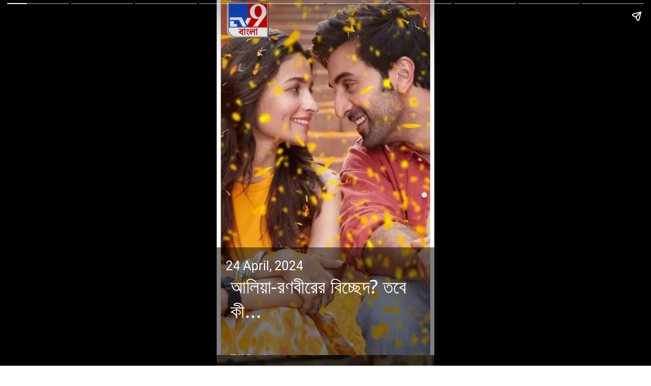

--- FILE ---
content_type: text/html; charset=utf-8
request_url: https://tv9bangla.com/web-stories/entertainment/is-this-true-alia-bhatt-and-ranbir-kapoor-are-not-happy
body_size: 12611
content:
<!DOCTYPE html>
<html amp="" itemtype="https://schema.org/Article" lang="bn" data-amp-auto-lightbox-disable transformed="self;v=1" i-amphtml-layout=""><head><meta charset="utf-8"><meta name="viewport" content="width=device-width,minimum-scale=1"><link rel="preload" href="https://cdn.ampproject.org/v0.js" as="script"><link rel="preconnect" href="https://cdn.ampproject.org"><link rel="preload" as="script" href="https://cdn.ampproject.org/v0/amp-story-1.0.js"><style amp-runtime="" i-amphtml-version="012512221826001">html{overflow-x:hidden!important}html.i-amphtml-fie{height:100%!important;width:100%!important}html:not([amp4ads]),html:not([amp4ads]) body{height:auto!important}html:not([amp4ads]) body{margin:0!important}body{-webkit-text-size-adjust:100%;-moz-text-size-adjust:100%;-ms-text-size-adjust:100%;text-size-adjust:100%}html.i-amphtml-singledoc.i-amphtml-embedded{-ms-touch-action:pan-y pinch-zoom;touch-action:pan-y pinch-zoom}html.i-amphtml-fie>body,html.i-amphtml-singledoc>body{overflow:visible!important}html.i-amphtml-fie:not(.i-amphtml-inabox)>body,html.i-amphtml-singledoc:not(.i-amphtml-inabox)>body{position:relative!important}html.i-amphtml-ios-embed-legacy>body{overflow-x:hidden!important;overflow-y:auto!important;position:absolute!important}html.i-amphtml-ios-embed{overflow-y:auto!important;position:static}#i-amphtml-wrapper{overflow-x:hidden!important;overflow-y:auto!important;position:absolute!important;top:0!important;left:0!important;right:0!important;bottom:0!important;margin:0!important;display:block!important}html.i-amphtml-ios-embed.i-amphtml-ios-overscroll,html.i-amphtml-ios-embed.i-amphtml-ios-overscroll>#i-amphtml-wrapper{-webkit-overflow-scrolling:touch!important}#i-amphtml-wrapper>body{position:relative!important;border-top:1px solid transparent!important}#i-amphtml-wrapper+body{visibility:visible}#i-amphtml-wrapper+body .i-amphtml-lightbox-element,#i-amphtml-wrapper+body[i-amphtml-lightbox]{visibility:hidden}#i-amphtml-wrapper+body[i-amphtml-lightbox] .i-amphtml-lightbox-element{visibility:visible}#i-amphtml-wrapper.i-amphtml-scroll-disabled,.i-amphtml-scroll-disabled{overflow-x:hidden!important;overflow-y:hidden!important}amp-instagram{padding:54px 0px 0px!important;background-color:#fff}amp-iframe iframe{box-sizing:border-box!important}[amp-access][amp-access-hide]{display:none}[subscriptions-dialog],body:not(.i-amphtml-subs-ready) [subscriptions-action],body:not(.i-amphtml-subs-ready) [subscriptions-section]{display:none!important}amp-experiment,amp-live-list>[update]{display:none}amp-list[resizable-children]>.i-amphtml-loading-container.amp-hidden{display:none!important}amp-list [fetch-error],amp-list[load-more] [load-more-button],amp-list[load-more] [load-more-end],amp-list[load-more] [load-more-failed],amp-list[load-more] [load-more-loading]{display:none}amp-list[diffable] div[role=list]{display:block}amp-story-page,amp-story[standalone]{min-height:1px!important;display:block!important;height:100%!important;margin:0!important;padding:0!important;overflow:hidden!important;width:100%!important}amp-story[standalone]{background-color:#000!important;position:relative!important}amp-story-page{background-color:#757575}amp-story .amp-active>div,amp-story .i-amphtml-loader-background{display:none!important}amp-story-page:not(:first-of-type):not([distance]):not([active]){transform:translateY(1000vh)!important}amp-autocomplete{position:relative!important;display:inline-block!important}amp-autocomplete>input,amp-autocomplete>textarea{padding:0.5rem;border:1px solid rgba(0,0,0,.33)}.i-amphtml-autocomplete-results,amp-autocomplete>input,amp-autocomplete>textarea{font-size:1rem;line-height:1.5rem}[amp-fx^=fly-in]{visibility:hidden}amp-script[nodom],amp-script[sandboxed]{position:fixed!important;top:0!important;width:1px!important;height:1px!important;overflow:hidden!important;visibility:hidden}
/*# sourceURL=/css/ampdoc.css*/[hidden]{display:none!important}.i-amphtml-element{display:inline-block}.i-amphtml-blurry-placeholder{transition:opacity 0.3s cubic-bezier(0.0,0.0,0.2,1)!important;pointer-events:none}[layout=nodisplay]:not(.i-amphtml-element){display:none!important}.i-amphtml-layout-fixed,[layout=fixed][width][height]:not(.i-amphtml-layout-fixed){display:inline-block;position:relative}.i-amphtml-layout-responsive,[layout=responsive][width][height]:not(.i-amphtml-layout-responsive),[width][height][heights]:not([layout]):not(.i-amphtml-layout-responsive),[width][height][sizes]:not(img):not([layout]):not(.i-amphtml-layout-responsive){display:block;position:relative}.i-amphtml-layout-intrinsic,[layout=intrinsic][width][height]:not(.i-amphtml-layout-intrinsic){display:inline-block;position:relative;max-width:100%}.i-amphtml-layout-intrinsic .i-amphtml-sizer{max-width:100%}.i-amphtml-intrinsic-sizer{max-width:100%;display:block!important}.i-amphtml-layout-container,.i-amphtml-layout-fixed-height,[layout=container],[layout=fixed-height][height]:not(.i-amphtml-layout-fixed-height){display:block;position:relative}.i-amphtml-layout-fill,.i-amphtml-layout-fill.i-amphtml-notbuilt,[layout=fill]:not(.i-amphtml-layout-fill),body noscript>*{display:block;overflow:hidden!important;position:absolute;top:0;left:0;bottom:0;right:0}body noscript>*{position:absolute!important;width:100%;height:100%;z-index:2}body noscript{display:inline!important}.i-amphtml-layout-flex-item,[layout=flex-item]:not(.i-amphtml-layout-flex-item){display:block;position:relative;-ms-flex:1 1 auto;flex:1 1 auto}.i-amphtml-layout-fluid{position:relative}.i-amphtml-layout-size-defined{overflow:hidden!important}.i-amphtml-layout-awaiting-size{position:absolute!important;top:auto!important;bottom:auto!important}i-amphtml-sizer{display:block!important}@supports (aspect-ratio:1/1){i-amphtml-sizer.i-amphtml-disable-ar{display:none!important}}.i-amphtml-blurry-placeholder,.i-amphtml-fill-content{display:block;height:0;max-height:100%;max-width:100%;min-height:100%;min-width:100%;width:0;margin:auto}.i-amphtml-layout-size-defined .i-amphtml-fill-content{position:absolute;top:0;left:0;bottom:0;right:0}.i-amphtml-replaced-content,.i-amphtml-screen-reader{padding:0!important;border:none!important}.i-amphtml-screen-reader{position:fixed!important;top:0px!important;left:0px!important;width:4px!important;height:4px!important;opacity:0!important;overflow:hidden!important;margin:0!important;display:block!important;visibility:visible!important}.i-amphtml-screen-reader~.i-amphtml-screen-reader{left:8px!important}.i-amphtml-screen-reader~.i-amphtml-screen-reader~.i-amphtml-screen-reader{left:12px!important}.i-amphtml-screen-reader~.i-amphtml-screen-reader~.i-amphtml-screen-reader~.i-amphtml-screen-reader{left:16px!important}.i-amphtml-unresolved{position:relative;overflow:hidden!important}.i-amphtml-select-disabled{-webkit-user-select:none!important;-ms-user-select:none!important;user-select:none!important}.i-amphtml-notbuilt,[layout]:not(.i-amphtml-element),[width][height][heights]:not([layout]):not(.i-amphtml-element),[width][height][sizes]:not(img):not([layout]):not(.i-amphtml-element){position:relative;overflow:hidden!important;color:transparent!important}.i-amphtml-notbuilt:not(.i-amphtml-layout-container)>*,[layout]:not([layout=container]):not(.i-amphtml-element)>*,[width][height][heights]:not([layout]):not(.i-amphtml-element)>*,[width][height][sizes]:not([layout]):not(.i-amphtml-element)>*{display:none}amp-img:not(.i-amphtml-element)[i-amphtml-ssr]>img.i-amphtml-fill-content{display:block}.i-amphtml-notbuilt:not(.i-amphtml-layout-container),[layout]:not([layout=container]):not(.i-amphtml-element),[width][height][heights]:not([layout]):not(.i-amphtml-element),[width][height][sizes]:not(img):not([layout]):not(.i-amphtml-element){color:transparent!important;line-height:0!important}.i-amphtml-ghost{visibility:hidden!important}.i-amphtml-element>[placeholder],[layout]:not(.i-amphtml-element)>[placeholder],[width][height][heights]:not([layout]):not(.i-amphtml-element)>[placeholder],[width][height][sizes]:not([layout]):not(.i-amphtml-element)>[placeholder]{display:block;line-height:normal}.i-amphtml-element>[placeholder].amp-hidden,.i-amphtml-element>[placeholder].hidden{visibility:hidden}.i-amphtml-element:not(.amp-notsupported)>[fallback],.i-amphtml-layout-container>[placeholder].amp-hidden,.i-amphtml-layout-container>[placeholder].hidden{display:none}.i-amphtml-layout-size-defined>[fallback],.i-amphtml-layout-size-defined>[placeholder]{position:absolute!important;top:0!important;left:0!important;right:0!important;bottom:0!important;z-index:1}amp-img[i-amphtml-ssr]:not(.i-amphtml-element)>[placeholder]{z-index:auto}.i-amphtml-notbuilt>[placeholder]{display:block!important}.i-amphtml-hidden-by-media-query{display:none!important}.i-amphtml-element-error{background:red!important;color:#fff!important;position:relative!important}.i-amphtml-element-error:before{content:attr(error-message)}i-amp-scroll-container,i-amphtml-scroll-container{position:absolute;top:0;left:0;right:0;bottom:0;display:block}i-amp-scroll-container.amp-active,i-amphtml-scroll-container.amp-active{overflow:auto;-webkit-overflow-scrolling:touch}.i-amphtml-loading-container{display:block!important;pointer-events:none;z-index:1}.i-amphtml-notbuilt>.i-amphtml-loading-container{display:block!important}.i-amphtml-loading-container.amp-hidden{visibility:hidden}.i-amphtml-element>[overflow]{cursor:pointer;position:relative;z-index:2;visibility:hidden;display:initial;line-height:normal}.i-amphtml-layout-size-defined>[overflow]{position:absolute}.i-amphtml-element>[overflow].amp-visible{visibility:visible}template{display:none!important}.amp-border-box,.amp-border-box *,.amp-border-box :after,.amp-border-box :before{box-sizing:border-box}amp-pixel{display:none!important}amp-analytics,amp-auto-ads,amp-story-auto-ads{position:fixed!important;top:0!important;width:1px!important;height:1px!important;overflow:hidden!important;visibility:hidden}amp-story{visibility:hidden!important}html.i-amphtml-fie>amp-analytics{position:initial!important}[visible-when-invalid]:not(.visible),form [submit-error],form [submit-success],form [submitting]{display:none}amp-accordion{display:block!important}@media (min-width:1px){:where(amp-accordion>section)>:first-child{margin:0;background-color:#efefef;padding-right:20px;border:1px solid #dfdfdf}:where(amp-accordion>section)>:last-child{margin:0}}amp-accordion>section{float:none!important}amp-accordion>section>*{float:none!important;display:block!important;overflow:hidden!important;position:relative!important}amp-accordion,amp-accordion>section{margin:0}amp-accordion:not(.i-amphtml-built)>section>:last-child{display:none!important}amp-accordion:not(.i-amphtml-built)>section[expanded]>:last-child{display:block!important}
/*# sourceURL=/css/ampshared.css*/</style><meta name="amp-story-generator-name" content="Web Stories for WordPress"><meta name="amp-story-generator-version" content="1.33.0"><meta name="robots" content="max-image-preview:large"><meta name="description" content="মেয়েকে নিয়ে ও নিজেদের কাজ নিয়ে বেজায় ব্যস্ত তাঁরা। সম্প্রতি তাঁদের দেখা গিয়েছে ডেটিং-এ যেতে। তবে নিজেদের সম্পর্ক নিয়ে খুব একটা মুখ খোলেন না জুটি।"><meta name="keywords" content="Alia Bhatt, Ranbir Kapoor"><meta name="news_keywords" content="Alia Bhatt, Ranbir Kapoor"><meta property="og:locale" content="bn"><meta property="og:type" content="article"><meta property="og:title" content="আলিয়া-রণবীরের বিচ্ছেদ? তবে কী…"><meta property="og:url" content="https://tv9bangla.com/web-stories/entertainment/is-this-true-alia-bhatt-and-ranbir-kapoor-are-not-happy"><meta property="og:site_name" content="TV9Bangla"><meta property="og:description" content="মেয়েকে নিয়ে ও নিজেদের কাজ নিয়ে বেজায় ব্যস্ত তাঁরা। সম্প্রতি তাঁদের দেখা গিয়েছে ডেটিং-এ যেতে। তবে নিজেদের সম্পর্ক নিয়ে খুব একটা মুখ খোলেন না জুটি।"><meta property="article:published_time" content="2024-04-24T15:00:10+05:30"><meta property="article:modified_time" content="2024-04-15T19:49:26+05:30"><meta property="og:image" content="https://images.tv9bangla.com/wp-content/uploads/2024/04/cropped-WhatsApp-Image-2024-01-14-at-17.17.35.jpeg"><meta property="og:image:width" content="640"><meta property="og:image:height" content="853"><meta name="twitter:card" content="summary_large_image"><meta name="twitter:image" content="https://images.tv9bangla.com/wp-content/uploads/2024/04/cropped-WhatsApp-Image-2024-01-14-at-17.17.35.jpeg"><meta name="twitter:image:alt" content="আলিয়া-রণবীরের বিচ্ছেদ? তবে কী…"><meta name="generator" content="WordPress 6.3"><meta name="msapplication-TileImage" content="https://images.tv9bangla.com/wp-content/uploads/2020/11/favicon-1.ico"><link rel="preconnect" href="https://fonts.gstatic.com" crossorigin=""><link rel="dns-prefetch" href="https://fonts.gstatic.com"><link rel="preconnect" href="https://fonts.gstatic.com/" crossorigin=""><link href="https://images.tv9bangla.com/wp-content/uploads/2024/04/WhatsApp-Image-2024-01-14-at-17.17.35.jpeg" rel="preload" as="image"><link href="https://images.tv9bangla.com/wp-content/uploads/2024/04/cropped-WhatsApp-Image-2024-01-14-at-17.17.35.jpeg?enlarge=true&amp;width=1080" rel="preload" as="image"><script async="" src="https://cdn.ampproject.org/v0.js"></script><script async="" src="https://cdn.ampproject.org/v0/amp-story-1.0.js" custom-element="amp-story"></script><script src="https://cdn.ampproject.org/v0/amp-analytics-0.1.js" async="" custom-element="amp-analytics"></script><script src="https://cdn.ampproject.org/v0/amp-story-auto-ads-0.1.js" async="" custom-element="amp-story-auto-ads"></script><link rel="icon" href="https://images.tv9bangla.com/wp-content/uploads/2020/11/favicon-1.ico" sizes="32x32"><link rel="icon" href="https://images.tv9bangla.com/wp-content/uploads/2020/11/favicon-1.ico" sizes="192x192"><link href="https://fonts.googleapis.com/css2?display=swap&amp;family=Roboto%3Awght%40400%3B700&amp;family=Noto+Sans" rel="stylesheet"><style amp-custom="">h1,h3{font-weight:normal}amp-story-page{background-color:#131516}amp-story-grid-layer{overflow:visible}@media (max-aspect-ratio: 9 / 16){@media (min-aspect-ratio: 320 / 678){amp-story-grid-layer.grid-layer{margin-top:calc(( 100% / .5625 - 100% / .66666666666667 ) / 2)}}}@media not all and (min-resolution:.001dpcm){@media{p.text-wrapper > span{font-size:calc(100% - .5px)}}}.page-fullbleed-area{position:absolute;overflow:hidden;width:100%;left:0;height:calc(1.1851851851852 * 100%);top:calc(( 1 - 1.1851851851852 ) * 100% / 2)}.page-safe-area{overflow:visible;position:absolute;top:0;bottom:0;left:0;right:0;width:100%;height:calc(.84375 * 100%);margin:auto 0}.mask{position:absolute;overflow:hidden}.fill{position:absolute;top:0;left:0;right:0;bottom:0;margin:0}@media (prefers-reduced-motion: no-preference){.animation-wrapper{opacity:var(--initial-opacity);transform:var(--initial-transform)}}._610fd98{background-color:#bf885e}._6120891{position:absolute;pointer-events:none;left:0;top:-9.25926%;width:100%;height:118.51852%;opacity:1}._89d52dd{pointer-events:initial;width:100%;height:100%;display:block;position:absolute;top:0;left:0;z-index:0}._1f75e3b{position:absolute;width:100%;height:100%;left:0%;top:0%}._6fbc0a0{position:absolute;pointer-events:none;left:100%;top:0;width:80.09709%;height:94.82201%;opacity:1}._da013b8{position:absolute;width:100%;height:100.11377%;left:0%;top:-.05688%}._aa55c1d{position:absolute;pointer-events:none;left:0;top:69.7411%;width:100%;height:38.83495%;opacity:1}._b1fc758{background-color:rgba(0,0,0,.5);will-change:transform}._ac09216{position:absolute;pointer-events:none;left:4.12621%;top:73.30097%;width:103.39806%;height:4.53074%;opacity:1}._8b37d4e{pointer-events:initial;width:100%;height:100%;display:block;position:absolute;top:0;left:0;z-index:0;border-radius:.46948356807512% .46948356807512% .46948356807512% .46948356807512%/7.1428571428571% 7.1428571428571% 7.1428571428571% 7.1428571428571%}._8dc91be{white-space:pre-line;overflow-wrap:break-word;word-break:break-word;margin:-.079225352112676% 0;font-family:"Roboto",sans-serif;font-size:.38835em;line-height:1.2;text-align:left;padding:0;color:#000}._4bbb41a{color:#fff}._6ea28ec{position:absolute;pointer-events:none;left:6.31068%;top:77.83172%;width:93.4466%;height:15.69579%;opacity:1}._37a4c86{pointer-events:initial;width:100%;height:100%;display:block;position:absolute;top:0;left:0;z-index:0;border-radius:.51948051948052% .51948051948052% .51948051948052% .51948051948052%/2.0618556701031% 2.0618556701031% 2.0618556701031% 2.0618556701031%}._26682d8{white-space:pre-line;overflow-wrap:break-word;word-break:break-word;margin:.28987012987013% 0;font-family:"Noto Sans",sans-serif;font-size:.582524em;line-height:1.3;text-align:left;padding:0;color:#000}._81c30cd{position:absolute;pointer-events:none;left:4.12621%;top:-5.98706%;width:20.38835%;height:12.13592%;opacity:1}._b084c03{position:absolute;width:100%;height:100.00002%;left:0%;top:-.00001%}._f2d00e5{position:absolute;pointer-events:none;left:6.31068%;top:102.26537%;width:23.05825%;height:2.589%;opacity:1}._cba872f{pointer-events:initial;width:100%;height:100%;display:block;position:absolute;top:0;left:0;z-index:0;border-radius:2.1052631578947% 2.1052631578947% 2.1052631578947% 2.1052631578947%/12.5% 12.5% 12.5% 12.5%}._38a42e2{white-space:pre-line;overflow-wrap:break-word;word-break:break-word;margin:-.20723684210526% 0;font-family:"Roboto",sans-serif;font-size:.226537em;line-height:1.2;text-align:left;padding:0;color:#000}._5b12eed{font-weight:700;color:#f4e4e4}._0781451{background-color:#c7c0b1}._4115f9d{position:absolute;pointer-events:none;left:0;top:34.95146%;width:100.24272%;height:75.88997%;opacity:1}._d229ecd{background-image:linear-gradient(0turn,#000 17%,rgba(30,30,30,0) 100%);will-change:transform}._d7a3508{position:absolute;pointer-events:none;left:2.18447%;top:75.88997%;width:96.35922%;height:24.11003%;opacity:1}._75da10d{width:100%;height:100%;display:block;position:absolute;top:0;left:0;--initial-opacity:0;--initial-transform:none}._e0fa38c{width:100%;height:100%;display:block;position:absolute;top:0;left:0;--initial-opacity:1;--initial-transform:translate3d(0px,138.40418%,0)}._25b87dd{pointer-events:initial;width:100%;height:100%;display:block;position:absolute;top:0;left:0;z-index:0;border-radius:.50377833753149% .50377833753149% .50377833753149% .50377833753149%/1.3422818791946% 1.3422818791946% 1.3422818791946% 1.3422818791946%}._9c9eb25{white-space:pre-line;overflow-wrap:break-word;word-break:break-word;margin:-1.0744647355164% 0;font-family:"Roboto",sans-serif;font-size:.420712em;line-height:1.5;text-align:center;padding:0;color:#000}._0a92ca6{background-color:#b59a88}._9f25d00{background-color:#c1812a}._e855b12{position:absolute;pointer-events:none;left:1.94175%;top:72.16828%;width:96.35922%;height:36.56958%;opacity:1}._39e3aa3{width:100%;height:100%;display:block;position:absolute;top:0;left:0;--initial-opacity:1;--initial-transform:translate3d(0px,101.42578%,0)}._75728f1{pointer-events:initial;width:100%;height:100%;display:block;position:absolute;top:0;left:0;z-index:0;border-radius:.50377833753149% .50377833753149% .50377833753149% .50377833753149%/.88495575221239% .88495575221239% .88495575221239% .88495575221239%}._ebaa8bf{background-color:#cdc8c2}._cef9f43{position:absolute;pointer-events:none;left:2.18447%;top:75.88997%;width:96.35922%;height:30.09709%;opacity:1}._23125aa{width:100%;height:100%;display:block;position:absolute;top:0;left:0;--initial-opacity:1;--initial-transform:translate3d(0px,110.87215%,0)}._21bb1c7{pointer-events:initial;width:100%;height:100%;display:block;position:absolute;top:0;left:0;z-index:0;border-radius:.50377833753149% .50377833753149% .50377833753149% .50377833753149%/1.0752688172043% 1.0752688172043% 1.0752688172043% 1.0752688172043%}._ee12e2d{background-color:#e9ded0}._a902c45{background-color:#dea87b}._ebe5830{position:absolute;pointer-events:none;left:1.21359%;top:68.93204%;width:96.35922%;height:36.56958%;opacity:1}._c2f3bb3{width:100%;height:100%;display:block;position:absolute;top:0;left:0;--initial-opacity:1;--initial-transform:translate3d(0px,110.27532%,0)}._da702ce{background-color:#bca694}._de5ffce{background-color:#6e2826}._af14c3a{position:absolute;pointer-events:none;left:2.18447%;top:75.88997%;width:96.35922%;height:36.56958%;opacity:1}._d19e413{width:100%;height:100%;display:block;position:absolute;top:0;left:0;--initial-opacity:1;--initial-transform:translate3d(0px,91.24876%,0)}._99dacb9{background-color:#7c1b43}

/*# sourceURL=amp-custom.css */</style><script type="application/ld+json">{"@context":"http:\/\/schema.org","@type":"MediaGallery","description":"মেয়েকে নিয়ে ও নিজেদের কাজ নিয়ে বেজায় ব্যস্ত তাঁরা। সম্প্রতি তাঁদের দেখা গিয়েছে ডেটিং-এ যেতে। তবে নিজেদের সম্পর্ক নিয়ে খুব একটা মুখ খোলেন না জুটি।","mainEntityOfPage":{"@type":"ImageGallery","associatedMedia":[{"@type":"ImageObject","thumbnailUrl":"https:\/\/images.tv9bangla.com\/wp-content\/uploads\/2024\/04\/WhatsApp-Image-2024-01-14-at-17.17.35.jpeg","name":"আলিয়া-রণবীরের বিচ্ছেদ? তবে কী...","contentUrl":"https:\/\/tv9bangla.com\/web-stories\/entertainment\/is-this-true-alia-bhatt-and-ranbir-kapoor-are-not-happy","caption":"WhatsApp Image 2024-01-14 at 17.17.35","description":"আলিয়া-রণবীরের বিচ্ছেদ? তবে কী..."},{"@type":"ImageObject","thumbnailUrl":"https:\/\/images.tv9bangla.com\/wp-content\/uploads\/2024\/04\/WhatsApp-Image-2024-01-14-at-17.17.35-1.jpeg","name":"দিন কয়েক আগেই নাম না করেই বলিউডের এক জনপ্রিয় জুটির সম্পর্কের ‘অবনতি’ নিয়ে মন্তব্য করেছিলেন কঙ্গনা রানাওয়াত।","contentUrl":"https:\/\/tv9bangla.com\/web-stories\/entertainment\/is-this-true-alia-bhatt-and-ranbir-kapoor-are-not-happy","caption":"WhatsApp Image 2024-01-14 at 17.17.35 (1)","description":"দিন কয়েক আগেই নাম না করেই বলিউডের এক জনপ্রিয় জুটির সম্পর্কের ‘অবনতি’ নিয়ে মন্তব্য করেছিলেন কঙ্গনা রানাওয়াত।"},{"@type":"ImageObject","thumbnailUrl":"https:\/\/images.tv9bangla.com\/wp-content\/uploads\/2024\/04\/WhatsApp-Image-2024-01-14-at-17.17.36.jpeg","name":"তিনি দাবি করেন, বলিউডের এক অভিনেতা নাকি বিদেশে মায়ের জন্মদিন পালন করতে গিয়েছেন একা একাই। মেয়ে ও স্ত্রীকে নিয়ে যাননি।&nbsp;","contentUrl":"https:\/\/tv9bangla.com\/web-stories\/entertainment\/is-this-true-alia-bhatt-and-ranbir-kapoor-are-not-happy","caption":"WhatsApp Image 2024-01-14 at 17.17.36","description":"তিনি দাবি করেন, বলিউডের এক অভিনেতা নাকি বিদেশে মায়ের জন্মদিন পালন করতে গিয়েছেন একা একাই। মেয়ে ও স্ত্রীকে নিয়ে যাননি।&nbsp;"},{"@type":"ImageObject","thumbnailUrl":"https:\/\/images.tv9bangla.com\/wp-content\/uploads\/2024\/04\/WhatsApp-Image-2024-01-14-at-17.17.36-1.jpeg","name":"তিনি আরও দাবি করেন, সেই নায়ক নাকি বিদেশ থেকে কঙ্গনাকে মেসেজ করেন দেখা করার জন্যও। সবাই ধারণা করেছিলেন রণবীর কাপুর ও আলিয়া ভাটকেই ইঙ্গিত করছেন কঙ্গনা।&nbsp;","contentUrl":"https:\/\/tv9bangla.com\/web-stories\/entertainment\/is-this-true-alia-bhatt-and-ranbir-kapoor-are-not-happy","caption":"WhatsApp Image 2024-01-14 at 17.17.36 (1)","description":"তিনি আরও দাবি করেন, সেই নায়ক নাকি বিদেশ থেকে কঙ্গনাকে মেসেজ করেন দেখা করার জন্যও। সবাই ধারণা করেছিলেন রণবীর কাপুর ও আলিয়া ভাটকেই ইঙ্গিত করছেন কঙ্গনা।&nbsp;"},{"@type":"ImageObject","thumbnailUrl":"https:\/\/images.tv9bangla.com\/wp-content\/uploads\/2024\/04\/WhatsApp-Image-2024-01-14-at-17.17.36-2.jpeg","name":"এবার দু’জনের সম্পর্ক নিয়ে আবারও বিস্ফোরক মন্তব্য করেছিলেন আরও এক অভিনেতা। তিনি আর কেউ নন। বলিউডের বিতর্কিত অভিনেতা কামাল আর খান।","contentUrl":"https:\/\/tv9bangla.com\/web-stories\/entertainment\/is-this-true-alia-bhatt-and-ranbir-kapoor-are-not-happy","caption":"WhatsApp Image 2024-01-14 at 17.17.36 (2)","description":"এবার দু’জনের সম্পর্ক নিয়ে আবারও বিস্ফোরক মন্তব্য করেছিলেন আরও এক অভিনেতা। তিনি আর কেউ নন। বলিউডের বিতর্কিত অভিনেতা কামাল আর খান।"},{"@type":"ImageObject","thumbnailUrl":"https:\/\/images.tv9bangla.com\/wp-content\/uploads\/2024\/04\/WhatsApp-Image-2024-01-14-at-17.17.36-3.jpeg","name":"ইউটিউবে এক ভিডিয়োতে তিনি দাবি করেন, “আলিয়া ও রণবীরের মধ্যে মারাত্মক অশান্তি হচ্ছে। কারণ রণবীরের পরিবারের আলিয়াকে একেবারেই পছন্দ নয়।”","contentUrl":"https:\/\/tv9bangla.com\/web-stories\/entertainment\/is-this-true-alia-bhatt-and-ranbir-kapoor-are-not-happy","caption":"WhatsApp Image 2024-01-14 at 17.17.36 (3)","description":"ইউটিউবে এক ভিডিয়োতে তিনি দাবি করেন, “আলিয়া ও রণবীরের মধ্যে মারাত্মক অশান্তি হচ্ছে। কারণ রণবীরের পরিবারের আলিয়াকে একেবারেই পছন্দ নয়।”"},{"@type":"ImageObject","thumbnailUrl":"https:\/\/images.tv9bangla.com\/wp-content\/uploads\/2024\/04\/WhatsApp-Image-2024-01-14-at-17.17.36-4.jpeg","name":"তবে সত্যি কি তাঁদের সম্পর্কে কোনও ফাটল ধরতে দেখা যাচ্ছে? রণবীর কাপুরের সঙ্গে রামায়ণ করছেন না আলিয়া। কপিল শর্মা শো-এ পরিবারের সঙ্গে উপস্থিত থাকতে দেখা যাচ্ছে না তাঁকে।&nbsp;","contentUrl":"https:\/\/tv9bangla.com\/web-stories\/entertainment\/is-this-true-alia-bhatt-and-ranbir-kapoor-are-not-happy","caption":"WhatsApp Image 2024-01-14 at 17.17.36 (4)","description":"তবে সত্যি কি তাঁদের সম্পর্কে কোনও ফাটল ধরতে দেখা যাচ্ছে? রণবীর কাপুরের সঙ্গে রামায়ণ করছেন না আলিয়া। কপিল শর্মা শো-এ পরিবারের সঙ্গে উপস্থিত থাকতে দেখা যাচ্ছে না তাঁকে।&nbsp;"},{"@type":"ImageObject","thumbnailUrl":"https:\/\/images.tv9bangla.com\/wp-content\/uploads\/2024\/04\/WhatsApp-Image-2024-01-14-at-17.17.36-5.jpeg","name":"যদিও সম্পর্কে ফাটলের খবরে একেবারেই সত্যি নয়। কারণ তাঁদের মাঝে মধ্য়েই একসঙ্গে উপস্থিত থাকতে দেখা গিয়েছে।&nbsp;","contentUrl":"https:\/\/tv9bangla.com\/web-stories\/entertainment\/is-this-true-alia-bhatt-and-ranbir-kapoor-are-not-happy","caption":"WhatsApp Image 2024-01-14 at 17.17.36 (5)","description":"যদিও সম্পর্কে ফাটলের খবরে একেবারেই সত্যি নয়। কারণ তাঁদের মাঝে মধ্য়েই একসঙ্গে উপস্থিত থাকতে দেখা গিয়েছে।&nbsp;"},{"@type":"ImageObject","thumbnailUrl":"https:\/\/images.tv9bangla.com\/wp-content\/uploads\/2024\/04\/WhatsApp-Image-2024-01-14-at-17.17.36-6.jpeg","name":"মেয়েকে নিয়ে ও নিজেদের কাজ নিয়ে বেজায় ব্যস্ত তাঁরা। সম্প্রতি তাঁদের দেখা গিয়েছে ডেটিং-এ যেতে। তবে নিজেদের সম্পর্ক নিয়ে খুব একটা মুখ খোলেন না জুটি। \n","contentUrl":"https:\/\/tv9bangla.com\/web-stories\/entertainment\/is-this-true-alia-bhatt-and-ranbir-kapoor-are-not-happy","caption":"WhatsApp Image 2024-01-14 at 17.17.36 (6)","description":"মেয়েকে নিয়ে ও নিজেদের কাজ নিয়ে বেজায় ব্যস্ত তাঁরা। সম্প্রতি তাঁদের দেখা গিয়েছে ডেটিং-এ যেতে। তবে নিজেদের সম্পর্ক নিয়ে খুব একটা মুখ খোলেন না জুটি। \n"}]}}</script><script type="application/ld+json">[{"@context":"https:\/\/schema.org","@type":"ItemList","itemListElement":[{"@type":"SiteNavigationElement","position":1,"name":"সর্বশেষ খবর","description":"সর্বশেষ খবর","url":"https:\/\/tv9bangla.com\/latest-news"},{"@type":"SiteNavigationElement","position":2,"name":"বাজেট","description":"বাজেট","url":"https:\/\/tv9bangla.com\/budget"},{"@type":"SiteNavigationElement","position":3,"name":"কলকাতা","description":"কলকাতা","url":"https:\/\/tv9bangla.com\/kolkata"},{"@type":"SiteNavigationElement","position":4,"name":"পশ্চিমবঙ্গ","description":"পশ্চিমবঙ্গ","url":"https:\/\/tv9bangla.com\/west-bengal"},{"@type":"SiteNavigationElement","position":5,"name":"বিনোদন","description":"বিনোদন","url":"https:\/\/tv9bangla.com\/entertainment"},{"@type":"SiteNavigationElement","position":6,"name":"দেশ","description":"দেশ","url":"https:\/\/tv9bangla.com\/india"},{"@type":"SiteNavigationElement","position":7,"name":"বিশ্ব","description":"বিশ্ব","url":"https:\/\/tv9bangla.com\/world"},{"@type":"SiteNavigationElement","position":8,"name":"ব্যবসা","description":"ব্যবসা","url":"https:\/\/tv9bangla.com\/business"},{"@type":"SiteNavigationElement","position":9,"name":"খেলা","description":"খেলা","url":"https:\/\/tv9bangla.com\/sports"},{"@type":"SiteNavigationElement","position":10,"name":"ওয়েব স্টোরি","description":"ওয়েব স্টোরি","url":"https:\/\/tv9bangla.com\/webstories"},{"@type":"SiteNavigationElement","position":11,"name":"ফটো গ্যালারি","description":"ফটো গ্যালারি","url":"https:\/\/tv9bangla.com\/photo-gallery"},{"@type":"SiteNavigationElement","position":12,"name":"প্রিমিয়াম স্টোরি","description":"প্রিমিয়াম স্টোরি","url":"https:\/\/tv9bangla.com\/premium"},{"@type":"SiteNavigationElement","position":13,"name":"লাইফস্টাইল","description":"লাইফস্টাইল","url":"https:\/\/tv9bangla.com\/lifestyle"},{"@type":"SiteNavigationElement","position":14,"name":"স্বাস্থ্য","description":"স্বাস্থ্য","url":"https:\/\/tv9bangla.com\/health"},{"@type":"SiteNavigationElement","position":15,"name":"টিভি৯ Shorts","description":"টিভি৯ Shorts","url":"https:\/\/tv9bangla.com\/videos\/short-videos"},{"@type":"SiteNavigationElement","position":16,"name":"VIDEO","description":"VIDEO","url":"https:\/\/tv9bangla.com\/videos"},{"@type":"SiteNavigationElement","position":17,"name":"বিধানসভা নির্বাচন","description":"বিধানসভা নির্বাচন","url":"https:\/\/tv9bangla.com\/elections\/assembly-elections"},{"@type":"SiteNavigationElement","position":18,"name":"ঘরের বায়োস্কোপ","description":"ঘরের বায়োস্কোপ","url":"https:\/\/tv9bangla.com\/ghorer-bioscope\/"},{"@type":"SiteNavigationElement","position":19,"name":"আবহাওয়া","description":"আবহাওয়া","url":"https:\/\/tv9bangla.com\/topic\/weather"},{"@type":"SiteNavigationElement","position":20,"name":"কর্মখালি","description":"কর্মখালি","url":"http:\/\/tv9bangla.com\/career"},{"@type":"SiteNavigationElement","position":21,"name":"কলকাতা হাইকোর্ট","description":"কলকাতা হাইকোর্ট","url":"https:\/\/tv9bangla.com\/topic\/calcutta-high-court"},{"@type":"SiteNavigationElement","position":22,"name":"রাশিফল","description":"রাশিফল","url":"https:\/\/tv9bangla.com\/horoscope"}]},{"@context":"http:\/\/schema.org","@type":"WebPage","name":"আলিয়া-রণবীরের বিচ্ছেদ? তবে কী&#8230; | Is this true alia bhatt and ranbir kapoor are not happy","url":"https:\/\/tv9bangla.com\/web-stories\/entertainment\/is-this-true-alia-bhatt-and-ranbir-kapoor-are-not-happy","description":"মেয়েকে নিয়ে ও নিজেদের কাজ নিয়ে বেজায় ব্যস্ত তাঁরা। সম্প্রতি তাঁদের দেখা গিয়েছে ডেটিং-এ যেতে। তবে নিজেদের সম্পর্ক নিয়ে খুব একটা মুখ খোলেন না জুটি। \n","keywords":"Alia Bhatt, Ranbir Kapoor","inLanguage":"bn","publisher":{"@type":"Organization","name":"TV9 Bangla","url":"https:\/\/tv9bangla.com","logo":{"@type":"ImageObject","contentUrl":"https:\/\/static.tv9bangla.com\/wp-content\/uploads\/2021\/10\/tv9bangla.png"}}},{"@context":"http:\/\/schema.org","@type":"NewsArticle","headline":"আলিয়া-রণবীরের বিচ্ছেদ? তবে কী&#8230;","url":"https:\/\/tv9bangla.com\/web-stories\/entertainment\/is-this-true-alia-bhatt-and-ranbir-kapoor-are-not-happy","datePublished":"2024-04-24T15:00:10+05:30","keywords":"Alia Bhatt, Ranbir Kapoor","articleBody":"আলিয়া-রণবীরের বিচ্ছেদ? তবে কী...24 April, 2024আলিয়া-রণবীরের বিচ্ছেদ? তবে কী...TV9 Banglaদিন কয়েক আগেই নাম না করেই বলিউডের এক জনপ্রিয় জুটির সম্পর্কের ‘অবনতি’ নিয়ে মন্তব্য করেছিলেন কঙ্গনা রানাওয়াত।তিনি দাবি করেন, বলিউডের এক অভিনেতা নাকি বিদেশে মায়ের জন্মদিন পালন করতে গিয়েছেন একা একাই। মেয়ে ও স্ত্রীকে নিয়ে যাননি।&nbsp;তিনি আরও দাবি করেন, সেই নায়ক নাকি বিদেশ থেকে কঙ্গনাকে মেসেজ করেন দেখা করার জন্যও। সবাই ধারণা করেছিলেন রণবীর কাপুর ও আলিয়া ভাটকেই ইঙ্গিত করছেন কঙ্গনা।&nbsp;এবার দু’জনের সম্পর্ক নিয়ে আবারও বিস্ফোরক মন্তব্য করেছিলেন আরও এক অভিনেতা। তিনি আর কেউ নন। বলিউডের বিতর্কিত অভিনেতা কামাল আর খান।ইউটিউবে এক ভিডিয়োতে তিনি দাবি করেন, “আলিয়া ও রণবীরের মধ্যে মারাত্মক অশান্তি হচ্ছে। কারণ রণবীরের পরিবারের আলিয়াকে একেবারেই পছন্দ নয়।”তবে সত্যি কি তাঁদের সম্পর্কে কোনও ফাটল ধরতে দেখা যাচ্ছে? রণবীর কাপুরের সঙ্গে রামায়ণ করছেন না আলিয়া। কপিল শর্মা শো-এ পরিবারের সঙ্গে উপস্থিত থাকতে দেখা যাচ্ছে না তাঁকে।&nbsp;যদিও সম্পর্কে ফাটলের খবরে একেবারেই সত্যি নয়। কারণ তাঁদের মাঝে মধ্য়েই একসঙ্গে উপস্থিত থাকতে দেখা গিয়েছে।&nbsp;মেয়েকে নিয়ে ও নিজেদের কাজ নিয়ে বেজায় ব্যস্ত তাঁরা। সম্প্রতি তাঁদের দেখা গিয়েছে ডেটিং-এ যেতে। তবে নিজেদের সম্পর্ক নিয়ে খুব একটা মুখ খোলেন না জুটি।","dateCreated":"2024-04-24T15:00:10+05:30","dateModified":"2024-04-15T19:49:26+05:30","name":"আলিয়া-রণবীরের বিচ্ছেদ? তবে কী&#8230;","isAccessibleForFree":"http:\/\/schema.org\/True","articleSection":"","thumbnailUrl":"https:\/\/images.tv9bangla.com\/wp-content\/uploads\/2024\/04\/cropped-WhatsApp-Image-2024-01-14-at-17.17.35.jpeg?w=640&enlarge=true","image":{"@type":"ImageObject","url":"https:\/\/images.tv9bangla.com\/wp-content\/uploads\/2024\/04\/cropped-WhatsApp-Image-2024-01-14-at-17.17.35.jpeg?w=640&enlarge=true","width":"640","height":"853"},"mainEntityOfPage":{"@type":"WebPage","@id":"https:\/\/tv9bangla.com\/web-stories\/entertainment\/is-this-true-alia-bhatt-and-ranbir-kapoor-are-not-happy"},"publisher":{"@type":"Organization","name":"TV9 Bangla","url":"https:\/\/tv9bangla.com","sameAs":["https:\/\/www.facebook.com\/TV9BanglaLive","https:\/\/twitter.com\/Tv9_Bangla","http:\/\/www.youtube.com\/@TV9BanglaLive"],"logo":{"@type":"ImageObject","contentUrl":"https:\/\/images.tv9bangla.com\/wp-content\/uploads\/2021\/10\/tv9bangla.png","url":"https:\/\/images.tv9bangla.com\/wp-content\/uploads\/2021\/10\/tv9bangla.png","name":"logo","width":"600","height":"60"}},"author":{"@type":"Person","givenName":"TV9 Bangla Digital","name":"TV9 Bangla Digital","url":"https:\/\/tv9bangla.com\/author\/bangladigital"},"isPartOf":{"@type":"WebPage","url":"https:\/\/tv9bangla.com\/web-stories\/entertainment\/is-this-true-alia-bhatt-and-ranbir-kapoor-are-not-happy","primaryImageOfPage":{"@type":"ImageObject","url":"https:\/\/images.tv9bangla.com\/wp-content\/uploads\/2024\/04\/cropped-WhatsApp-Image-2024-01-14-at-17.17.35.jpeg?w=640&enlarge=true","width":"640","height":"853"}}},{"@context":"http:\/\/schema.org","@type":"NewsMediaOrganization","name":"TV9 Bangla","url":"https:\/\/tv9bangla.com","logo":{"@type":"ImageObject","url":"https:\/\/static.tv9bangla.com\/wp-content\/uploads\/2024\/02\/TV9-bangla-200x200-1.png","width":"600","height":"60"},"address":{"@type":"PostalAddress","streetAddress":"TV9Bangla, 15th Floor, Mediasiti Building, Plot – XI-4, Block – EP, Sector V, Electronics Complex, Kolkata, Bengal 700091","addressLocality":"Salt Lake City, Kolkata","addressRegion":"Kolkata, India","postalCode":"700091"},"sameAs":["https:\/\/www.facebook.com\/TV9BanglaLive","https:\/\/twitter.com\/Tv9_Bangla","http:\/\/www.youtube.com\/@TV9BanglaLive"]}]</script><link rel="alternate" type="application/rss+xml" title="Latest Webstories in Bangla | TV9 Bangla" href="https://tv9bangla.com/webstories/feed"><link rel="https://api.w.org/" href="https://tv9bangla.com/wp-json/"><link rel="alternate" type="application/json" href="https://tv9bangla.com/wp-json/web-stories/v1/web-story/1051589"><link rel="EditURI" type="application/rsd+xml" title="RSD" href="https://tv9bangla.com/xmlrpc.php?rsd"><link rel="prev" title="চাকরির দরজা থেকে কেন ফিরতেন অভিনেতা?" href="https://tv9bangla.com/web-stories/television/what-did-actor-parthasarathi-deb-said-about-his-acting-career"><link rel="next" title="সোশ্যাল মিডিয়ায় একটি পোস্ট থেকে কোটিপতি মালাইকা?" href="https://tv9bangla.com/web-stories/entertainment/malaika-arora-income-from-social-media-post"><link rel="canonical" href="https://tv9bangla.com/web-stories/entertainment/is-this-true-alia-bhatt-and-ranbir-kapoor-are-not-happy"><link rel="alternate" type="application/json+oembed" href="https://tv9bangla.com/wp-json/oembed/1.0/embed?url=https%3A%2F%2Ftv9bangla.com%2Fweb-stories%2Fentertainment%2Fis-this-true-alia-bhatt-and-ranbir-kapoor-are-not-happy"><link rel="alternate" type="text/xml+oembed" href="https://tv9bangla.com/wp-json/oembed/1.0/embed?url=https%3A%2F%2Ftv9bangla.com%2Fweb-stories%2Fentertainment%2Fis-this-true-alia-bhatt-and-ranbir-kapoor-are-not-happy&amp;format=xml"><link rel="apple-touch-icon" href="https://images.tv9bangla.com/wp-content/uploads/2020/11/favicon-1.ico"><title>আলিয়া-রণবীরের বিচ্ছেদ? তবে কী… – TV9Bangla</title><script amp-onerror="">document.querySelector("script[src*='/v0.js']").onerror=function(){document.querySelector('style[amp-boilerplate]').textContent=''}</script><style amp-boilerplate="">body{-webkit-animation:-amp-start 8s steps(1,end) 0s 1 normal both;-moz-animation:-amp-start 8s steps(1,end) 0s 1 normal both;-ms-animation:-amp-start 8s steps(1,end) 0s 1 normal both;animation:-amp-start 8s steps(1,end) 0s 1 normal both}@-webkit-keyframes -amp-start{from{visibility:hidden}to{visibility:visible}}@-moz-keyframes -amp-start{from{visibility:hidden}to{visibility:visible}}@-ms-keyframes -amp-start{from{visibility:hidden}to{visibility:visible}}@-o-keyframes -amp-start{from{visibility:hidden}to{visibility:visible}}@keyframes -amp-start{from{visibility:hidden}to{visibility:visible}}</style><noscript><style amp-boilerplate="">body{-webkit-animation:none;-moz-animation:none;-ms-animation:none;animation:none}</style></noscript><!--
AMP optimization could not be completed due to the following:
 - CannotRemoveBoilerplate: Cannot remove boilerplate because of an unsupported layout: amp-story
--></head><body><amp-story standalone="" publisher="TV9Bangla" publisher-logo-src="https://images.tv9bangla.com/wp-content/uploads/2022/07/tv9bangla-logo.png" title="আলিয়া-রণবীরের বিচ্ছেদ? তবে কী..." poster-portrait-src="https://images.tv9bangla.com/wp-content/uploads/2024/04/cropped-WhatsApp-Image-2024-01-14-at-17.17.35.jpeg" class="i-amphtml-layout-container" i-amphtml-layout="container"><amp-story-page id="8482e0c2-6569-4839-bf20-d5e858d7d851" auto-advance-after="7s" class="i-amphtml-layout-container" i-amphtml-layout="container"><amp-story-grid-layer template="vertical" aspect-ratio="412:618" class="grid-layer i-amphtml-layout-container" i-amphtml-layout="container"><div class="_610fd98 page-fullbleed-area"><div class="page-safe-area"><div class="_6120891"><div class="_89d52dd mask" id="el-4ec989ed-9ce6-4962-afbd-5071fe0b8188"><div data-leaf-element="true" class="_1f75e3b"><amp-img layout="fill" src="https://images.tv9bangla.com/wp-content/uploads/2024/04/WhatsApp-Image-2024-01-14-at-17.17.35.jpeg" alt="WhatsApp Image 2024-01-14 at 17.17.35" srcset="https://images.tv9bangla.com/wp-content/uploads/2024/04/WhatsApp-Image-2024-01-14-at-17.17.35.jpeg 720w, https://images.tv9bangla.com/wp-content/uploads/2024/04/WhatsApp-Image-2024-01-14-at-17.17.35-576x1024.jpeg 576w, https://images.tv9bangla.com/wp-content/uploads/2024/04/WhatsApp-Image-2024-01-14-at-17.17.35-169x300.jpeg 169w, https://images.tv9bangla.com/wp-content/uploads/2024/04/WhatsApp-Image-2024-01-14-at-17.17.35-150x267.jpeg 150w" sizes="(min-width: 1024px) 45vh, 100vw" disable-inline-width="true" class="i-amphtml-layout-fill i-amphtml-layout-size-defined" i-amphtml-layout="fill"></amp-img></div></div></div></div></div></amp-story-grid-layer><amp-story-grid-layer template="vertical" aspect-ratio="412:618" class="grid-layer i-amphtml-layout-container" i-amphtml-layout="container"><div class="page-fullbleed-area"><div class="page-safe-area"><div class="_6fbc0a0"><div class="_89d52dd mask" id="el-fa6733e9-7cad-4a7b-a9d2-e938b45eb606"><div data-leaf-element="true" class="_da013b8"><amp-img layout="fill" src="https://images.tv9bangla.com/wp-content/uploads/2023/12/insomnia-3.jpg" alt="insomnia 3" srcset="https://images.tv9bangla.com/wp-content/uploads/2023/12/insomnia-3.jpg 720w, https://images.tv9bangla.com/wp-content/uploads/2023/12/insomnia-3-576x1024.jpg 576w, https://images.tv9bangla.com/wp-content/uploads/2023/12/insomnia-3-169x300.jpg 169w, https://images.tv9bangla.com/wp-content/uploads/2023/12/insomnia-3-150x267.jpg 150w" sizes="(min-width: 1024px) 36vh, 80vw" disable-inline-width="true" class="i-amphtml-layout-fill i-amphtml-layout-size-defined" i-amphtml-layout="fill"></amp-img></div></div></div><div class="_aa55c1d"><div class="_89d52dd mask" id="el-294c2951-6a28-4080-8fae-e86370681e3f"><div class="_b1fc758 fill"></div></div></div><div class="_ac09216"><div id="el-0ab55857-0c0b-492f-b006-e0efdc1e0f30" class="_8b37d4e"><h3 class="_8dc91be fill text-wrapper"><span><span class="_4bbb41a">24 April, 2024</span></span></h3></div></div><div class="_6ea28ec"><div id="el-776045e7-c7a1-4d2d-a5e7-62c974af9115" class="_37a4c86"><h1 class="_26682d8 fill text-wrapper"><span><span class="_4bbb41a">আলিয়া-রণবীরের বিচ্ছেদ? তবে কী...</span></span></h1></div></div><div class="_81c30cd"><div class="_89d52dd mask" id="el-20d92771-076b-448e-8e1d-8333aed3805a"><div data-leaf-element="true" class="_b084c03"><amp-img layout="fill" src="https://images.tv9bangla.com/wp-content/uploads/2023/12/image-1.png" alt="image" srcset="https://images.tv9bangla.com/wp-content/uploads/2023/12/image-1.png 168w, https://images.tv9bangla.com/wp-content/uploads/2023/12/image-1-150x134.png 150w" sizes="(min-width: 1024px) 9vh, 20vw" disable-inline-width="true" class="i-amphtml-layout-fill i-amphtml-layout-size-defined" i-amphtml-layout="fill"></amp-img></div></div></div><div class="_f2d00e5"><div id="el-7a00cd76-cc23-4dd4-ba2c-c3e44b00a7d8" class="_cba872f"><p class="_38a42e2 fill text-wrapper"><span><span class="_5b12eed">TV9 Bangla</span></span></p></div></div></div></div></amp-story-grid-layer></amp-story-page><amp-story-page id="d27b0c0b-a72a-4e8d-a97c-b977d2653b73" auto-advance-after="7s" class="i-amphtml-layout-container" i-amphtml-layout="container"><amp-story-animation layout="nodisplay" trigger="visibility" class="i-amphtml-layout-nodisplay" hidden="hidden" i-amphtml-layout="nodisplay"><script type="application/json">[{"selector":"#anim-dd1ceb8e-c60c-4745-bec4-3deba8a9cadd","keyframes":{"opacity":[0,1]},"delay":0,"duration":1500,"easing":"cubic-bezier(0.2, 0.6, 0.0, 1)","fill":"both"}]</script></amp-story-animation><amp-story-animation layout="nodisplay" trigger="visibility" class="i-amphtml-layout-nodisplay" hidden="hidden" i-amphtml-layout="nodisplay"><script type="application/json">[{"selector":"#anim-79e13987-a708-44ed-8331-19ec9fa2ac93","keyframes":{"transform":["translate3d(0px, 138.40418%, 0)","translate3d(0px, 0px, 0)"]},"delay":0,"duration":1500,"easing":"cubic-bezier(0.2, 0.6, 0.0, 1)","fill":"both"}]</script></amp-story-animation><amp-story-grid-layer template="vertical" aspect-ratio="412:618" class="grid-layer i-amphtml-layout-container" i-amphtml-layout="container"><div class="_0781451 page-fullbleed-area"><div class="page-safe-area"><div class="_6120891"><div class="_89d52dd mask" id="el-852c975c-3a95-4187-a6c2-62741af496ae"><div data-leaf-element="true" class="_1f75e3b"><amp-img layout="fill" src="https://images.tv9bangla.com/wp-content/uploads/2024/04/WhatsApp-Image-2024-01-14-at-17.17.35-1.jpeg" alt="WhatsApp Image 2024-01-14 at 17.17.35 (1)" srcset="https://images.tv9bangla.com/wp-content/uploads/2024/04/WhatsApp-Image-2024-01-14-at-17.17.35-1.jpeg 720w, https://images.tv9bangla.com/wp-content/uploads/2024/04/WhatsApp-Image-2024-01-14-at-17.17.35-1-576x1024.jpeg 576w, https://images.tv9bangla.com/wp-content/uploads/2024/04/WhatsApp-Image-2024-01-14-at-17.17.35-1-169x300.jpeg 169w, https://images.tv9bangla.com/wp-content/uploads/2024/04/WhatsApp-Image-2024-01-14-at-17.17.35-1-150x267.jpeg 150w" sizes="(min-width: 1024px) 45vh, 100vw" disable-inline-width="true" class="i-amphtml-layout-fill i-amphtml-layout-size-defined" i-amphtml-layout="fill"></amp-img></div></div></div></div></div></amp-story-grid-layer><amp-story-grid-layer template="vertical" aspect-ratio="412:618" class="grid-layer i-amphtml-layout-container" i-amphtml-layout="container"><div class="page-fullbleed-area"><div class="page-safe-area"><div class="_4115f9d"><div class="_89d52dd mask" id="el-8f3d1753-d72a-4911-b774-98ea5586c602"><div class="_d229ecd fill"></div></div></div><div class="_d7a3508"><div id="anim-dd1ceb8e-c60c-4745-bec4-3deba8a9cadd" class="_75da10d animation-wrapper"><div id="anim-79e13987-a708-44ed-8331-19ec9fa2ac93" class="_e0fa38c animation-wrapper"><div id="el-a2d7c278-f41c-4a6d-b80a-a702a3e8129d" class="_25b87dd"><h3 class="_9c9eb25 fill text-wrapper"><span><span class="_4bbb41a">দিন কয়েক আগেই নাম না করেই বলিউডের এক জনপ্রিয় জুটির সম্পর্কের ‘অবনতি’ নিয়ে মন্তব্য করেছিলেন কঙ্গনা রানাওয়াত।</span></span></h3></div></div></div></div></div></div></amp-story-grid-layer></amp-story-page><amp-story-page id="b9cdcfc9-95f4-47a5-9509-d3c106268046" auto-advance-after="7s" class="i-amphtml-layout-container" i-amphtml-layout="container"><amp-story-animation layout="nodisplay" trigger="visibility" class="i-amphtml-layout-nodisplay" hidden="hidden" i-amphtml-layout="nodisplay"><script type="application/json">[{"selector":"#anim-a4f4e089-eef9-4b2e-9f3e-28a55e4d3423","keyframes":{"opacity":[0,1]},"delay":0,"duration":1500,"easing":"cubic-bezier(0.2, 0.6, 0.0, 1)","fill":"both"}]</script></amp-story-animation><amp-story-animation layout="nodisplay" trigger="visibility" class="i-amphtml-layout-nodisplay" hidden="hidden" i-amphtml-layout="nodisplay"><script type="application/json">[{"selector":"#anim-f7d8d631-abac-4445-abc1-8f723e4914f7","keyframes":{"transform":["translate3d(0px, 138.40418%, 0)","translate3d(0px, 0px, 0)"]},"delay":0,"duration":1500,"easing":"cubic-bezier(0.2, 0.6, 0.0, 1)","fill":"both"}]</script></amp-story-animation><amp-story-grid-layer template="vertical" aspect-ratio="412:618" class="grid-layer i-amphtml-layout-container" i-amphtml-layout="container"><div class="_0a92ca6 page-fullbleed-area"><div class="page-safe-area"><div class="_6120891"><div class="_89d52dd mask" id="el-ca4f6e6f-5e00-4e41-902b-bfeddce75c04"><div data-leaf-element="true" class="_1f75e3b"><amp-img layout="fill" src="https://images.tv9bangla.com/wp-content/uploads/2024/04/WhatsApp-Image-2024-01-14-at-17.17.36.jpeg" alt="WhatsApp Image 2024-01-14 at 17.17.36" srcset="https://images.tv9bangla.com/wp-content/uploads/2024/04/WhatsApp-Image-2024-01-14-at-17.17.36.jpeg 720w, https://images.tv9bangla.com/wp-content/uploads/2024/04/WhatsApp-Image-2024-01-14-at-17.17.36-576x1024.jpeg 576w, https://images.tv9bangla.com/wp-content/uploads/2024/04/WhatsApp-Image-2024-01-14-at-17.17.36-169x300.jpeg 169w, https://images.tv9bangla.com/wp-content/uploads/2024/04/WhatsApp-Image-2024-01-14-at-17.17.36-150x267.jpeg 150w" sizes="(min-width: 1024px) 45vh, 100vw" disable-inline-width="true" class="i-amphtml-layout-fill i-amphtml-layout-size-defined" i-amphtml-layout="fill"></amp-img></div></div></div></div></div></amp-story-grid-layer><amp-story-grid-layer template="vertical" aspect-ratio="412:618" class="grid-layer i-amphtml-layout-container" i-amphtml-layout="container"><div class="page-fullbleed-area"><div class="page-safe-area"><div class="_4115f9d"><div class="_89d52dd mask" id="el-9f458c4f-07a2-40bf-a5ea-c9989a1c8639"><div class="_d229ecd fill"></div></div></div><div class="_d7a3508"><div id="anim-a4f4e089-eef9-4b2e-9f3e-28a55e4d3423" class="_75da10d animation-wrapper"><div id="anim-f7d8d631-abac-4445-abc1-8f723e4914f7" class="_e0fa38c animation-wrapper"><div id="el-844b3e66-8d67-4df4-96ee-81654faacf6e" class="_25b87dd"><h3 class="_9c9eb25 fill text-wrapper"><span><span class="_4bbb41a">তিনি দাবি করেন, বলিউডের এক অভিনেতা নাকি বিদেশে মায়ের জন্মদিন পালন করতে গিয়েছেন একা একাই। মেয়ে ও স্ত্রীকে নিয়ে যাননি। </span></span></h3></div></div></div></div></div></div></amp-story-grid-layer></amp-story-page><amp-story-page id="e197a6e0-98d8-47a8-abf4-ec796a1abe8b" auto-advance-after="7s" class="i-amphtml-layout-container" i-amphtml-layout="container"><amp-story-animation layout="nodisplay" trigger="visibility" class="i-amphtml-layout-nodisplay" hidden="hidden" i-amphtml-layout="nodisplay"><script type="application/json">[{"selector":"#anim-9db47b0a-c900-48f0-809c-6603337675fa","keyframes":{"opacity":[0,1]},"delay":0,"duration":1500,"easing":"cubic-bezier(0.2, 0.6, 0.0, 1)","fill":"both"}]</script></amp-story-animation><amp-story-animation layout="nodisplay" trigger="visibility" class="i-amphtml-layout-nodisplay" hidden="hidden" i-amphtml-layout="nodisplay"><script type="application/json">[{"selector":"#anim-07f55e4c-b61f-4ae9-834d-8293ffcf3ca3","keyframes":{"transform":["translate3d(0px, 101.42578%, 0)","translate3d(0px, 0px, 0)"]},"delay":0,"duration":1500,"easing":"cubic-bezier(0.2, 0.6, 0.0, 1)","fill":"both"}]</script></amp-story-animation><amp-story-grid-layer template="vertical" aspect-ratio="412:618" class="grid-layer i-amphtml-layout-container" i-amphtml-layout="container"><div class="_9f25d00 page-fullbleed-area"><div class="page-safe-area"><div class="_6120891"><div class="_89d52dd mask" id="el-516ec436-7363-4197-b046-c424fc145172"><div data-leaf-element="true" class="_1f75e3b"><amp-img layout="fill" src="https://images.tv9bangla.com/wp-content/uploads/2024/04/WhatsApp-Image-2024-01-14-at-17.17.36-1.jpeg" alt="WhatsApp Image 2024-01-14 at 17.17.36 (1)" srcset="https://images.tv9bangla.com/wp-content/uploads/2024/04/WhatsApp-Image-2024-01-14-at-17.17.36-1.jpeg 720w, https://images.tv9bangla.com/wp-content/uploads/2024/04/WhatsApp-Image-2024-01-14-at-17.17.36-1-576x1024.jpeg 576w, https://images.tv9bangla.com/wp-content/uploads/2024/04/WhatsApp-Image-2024-01-14-at-17.17.36-1-169x300.jpeg 169w, https://images.tv9bangla.com/wp-content/uploads/2024/04/WhatsApp-Image-2024-01-14-at-17.17.36-1-150x267.jpeg 150w" sizes="(min-width: 1024px) 45vh, 100vw" disable-inline-width="true" class="i-amphtml-layout-fill i-amphtml-layout-size-defined" i-amphtml-layout="fill"></amp-img></div></div></div></div></div></amp-story-grid-layer><amp-story-grid-layer template="vertical" aspect-ratio="412:618" class="grid-layer i-amphtml-layout-container" i-amphtml-layout="container"><div class="page-fullbleed-area"><div class="page-safe-area"><div class="_4115f9d"><div class="_89d52dd mask" id="el-565d8db9-39c4-4c49-bbf8-11d10f1f9c4f"><div class="_d229ecd fill"></div></div></div><div class="_e855b12"><div id="anim-9db47b0a-c900-48f0-809c-6603337675fa" class="_75da10d animation-wrapper"><div id="anim-07f55e4c-b61f-4ae9-834d-8293ffcf3ca3" class="_39e3aa3 animation-wrapper"><div id="el-28cace89-59c3-40d8-b43b-ad6a06e243cf" class="_75728f1"><h3 class="_9c9eb25 fill text-wrapper"><span><span class="_4bbb41a">তিনি আরও দাবি করেন, সেই নায়ক নাকি বিদেশ থেকে কঙ্গনাকে মেসেজ করেন দেখা করার জন্যও। সবাই ধারণা করেছিলেন রণবীর কাপুর ও আলিয়া ভাটকেই ইঙ্গিত করছেন কঙ্গনা। </span></span></h3></div></div></div></div></div></div></amp-story-grid-layer></amp-story-page><amp-story-page id="487fd8e5-1be4-4d32-8419-176ebf80f6b6" auto-advance-after="7s" class="i-amphtml-layout-container" i-amphtml-layout="container"><amp-story-animation layout="nodisplay" trigger="visibility" class="i-amphtml-layout-nodisplay" hidden="hidden" i-amphtml-layout="nodisplay"><script type="application/json">[{"selector":"#anim-7b2a11a7-3879-4fae-a133-c7c58a08106e","keyframes":{"opacity":[0,1]},"delay":0,"duration":1500,"easing":"cubic-bezier(0.2, 0.6, 0.0, 1)","fill":"both"}]</script></amp-story-animation><amp-story-animation layout="nodisplay" trigger="visibility" class="i-amphtml-layout-nodisplay" hidden="hidden" i-amphtml-layout="nodisplay"><script type="application/json">[{"selector":"#anim-40d7285d-9cdf-48b6-8160-8dbf7c10d740","keyframes":{"transform":["translate3d(0px, 110.87215%, 0)","translate3d(0px, 0px, 0)"]},"delay":0,"duration":1500,"easing":"cubic-bezier(0.2, 0.6, 0.0, 1)","fill":"both"}]</script></amp-story-animation><amp-story-grid-layer template="vertical" aspect-ratio="412:618" class="grid-layer i-amphtml-layout-container" i-amphtml-layout="container"><div class="_ebaa8bf page-fullbleed-area"><div class="page-safe-area"><div class="_6120891"><div class="_89d52dd mask" id="el-46259bae-0cca-4e2d-bdee-2945cf1ef5c1"><div data-leaf-element="true" class="_1f75e3b"><amp-img layout="fill" src="https://images.tv9bangla.com/wp-content/uploads/2024/04/WhatsApp-Image-2024-01-14-at-17.17.36-2.jpeg" alt="WhatsApp Image 2024-01-14 at 17.17.36 (2)" srcset="https://images.tv9bangla.com/wp-content/uploads/2024/04/WhatsApp-Image-2024-01-14-at-17.17.36-2.jpeg 720w, https://images.tv9bangla.com/wp-content/uploads/2024/04/WhatsApp-Image-2024-01-14-at-17.17.36-2-576x1024.jpeg 576w, https://images.tv9bangla.com/wp-content/uploads/2024/04/WhatsApp-Image-2024-01-14-at-17.17.36-2-169x300.jpeg 169w, https://images.tv9bangla.com/wp-content/uploads/2024/04/WhatsApp-Image-2024-01-14-at-17.17.36-2-150x267.jpeg 150w" sizes="(min-width: 1024px) 45vh, 100vw" disable-inline-width="true" class="i-amphtml-layout-fill i-amphtml-layout-size-defined" i-amphtml-layout="fill"></amp-img></div></div></div></div></div></amp-story-grid-layer><amp-story-grid-layer template="vertical" aspect-ratio="412:618" class="grid-layer i-amphtml-layout-container" i-amphtml-layout="container"><div class="page-fullbleed-area"><div class="page-safe-area"><div class="_4115f9d"><div class="_89d52dd mask" id="el-a9e2ef00-3792-4bed-9f3e-38c347a48eb4"><div class="_d229ecd fill"></div></div></div><div class="_cef9f43"><div id="anim-7b2a11a7-3879-4fae-a133-c7c58a08106e" class="_75da10d animation-wrapper"><div id="anim-40d7285d-9cdf-48b6-8160-8dbf7c10d740" class="_23125aa animation-wrapper"><div id="el-a959d962-20df-41ed-88df-6e539a1a4f62" class="_21bb1c7"><h3 class="_9c9eb25 fill text-wrapper"><span><span class="_4bbb41a">এবার দু’জনের সম্পর্ক নিয়ে আবারও বিস্ফোরক মন্তব্য করেছিলেন আরও এক অভিনেতা। তিনি আর কেউ নন। বলিউডের বিতর্কিত অভিনেতা কামাল আর খান।</span></span></h3></div></div></div></div></div></div></amp-story-grid-layer></amp-story-page><amp-story-page id="f08ec1a5-c20a-40dd-976f-cf84b61b1202" auto-advance-after="7s" class="i-amphtml-layout-container" i-amphtml-layout="container"><amp-story-animation layout="nodisplay" trigger="visibility" class="i-amphtml-layout-nodisplay" hidden="hidden" i-amphtml-layout="nodisplay"><script type="application/json">[{"selector":"#anim-2fe286d2-d67d-4786-9063-37868799c0ea","keyframes":{"opacity":[0,1]},"delay":0,"duration":1500,"easing":"cubic-bezier(0.2, 0.6, 0.0, 1)","fill":"both"}]</script></amp-story-animation><amp-story-animation layout="nodisplay" trigger="visibility" class="i-amphtml-layout-nodisplay" hidden="hidden" i-amphtml-layout="nodisplay"><script type="application/json">[{"selector":"#anim-9aec430e-b38f-48d0-a867-89b4720c9ade","keyframes":{"transform":["translate3d(0px, 110.87215%, 0)","translate3d(0px, 0px, 0)"]},"delay":0,"duration":1500,"easing":"cubic-bezier(0.2, 0.6, 0.0, 1)","fill":"both"}]</script></amp-story-animation><amp-story-grid-layer template="vertical" aspect-ratio="412:618" class="grid-layer i-amphtml-layout-container" i-amphtml-layout="container"><div class="_ee12e2d page-fullbleed-area"><div class="page-safe-area"><div class="_6120891"><div class="_89d52dd mask" id="el-fbafb71a-2373-42e8-b67f-8ae586619532"><div data-leaf-element="true" class="_1f75e3b"><amp-img layout="fill" src="https://images.tv9bangla.com/wp-content/uploads/2024/04/WhatsApp-Image-2024-01-14-at-17.17.36-3.jpeg" alt="WhatsApp Image 2024-01-14 at 17.17.36 (3)" srcset="https://images.tv9bangla.com/wp-content/uploads/2024/04/WhatsApp-Image-2024-01-14-at-17.17.36-3.jpeg 720w, https://images.tv9bangla.com/wp-content/uploads/2024/04/WhatsApp-Image-2024-01-14-at-17.17.36-3-576x1024.jpeg 576w, https://images.tv9bangla.com/wp-content/uploads/2024/04/WhatsApp-Image-2024-01-14-at-17.17.36-3-169x300.jpeg 169w, https://images.tv9bangla.com/wp-content/uploads/2024/04/WhatsApp-Image-2024-01-14-at-17.17.36-3-150x267.jpeg 150w" sizes="(min-width: 1024px) 45vh, 100vw" disable-inline-width="true" class="i-amphtml-layout-fill i-amphtml-layout-size-defined" i-amphtml-layout="fill"></amp-img></div></div></div></div></div></amp-story-grid-layer><amp-story-grid-layer template="vertical" aspect-ratio="412:618" class="grid-layer i-amphtml-layout-container" i-amphtml-layout="container"><div class="page-fullbleed-area"><div class="page-safe-area"><div class="_4115f9d"><div class="_89d52dd mask" id="el-6eb08a9a-1440-4db9-849a-32bc2d3bc024"><div class="_d229ecd fill"></div></div></div><div class="_cef9f43"><div id="anim-2fe286d2-d67d-4786-9063-37868799c0ea" class="_75da10d animation-wrapper"><div id="anim-9aec430e-b38f-48d0-a867-89b4720c9ade" class="_23125aa animation-wrapper"><div id="el-3eda2c69-ae0f-41e2-b40b-619dca3b2770" class="_21bb1c7"><h3 class="_9c9eb25 fill text-wrapper"><span><span class="_4bbb41a">ইউটিউবে এক ভিডিয়োতে তিনি দাবি করেন, “আলিয়া ও রণবীরের মধ্যে মারাত্মক অশান্তি হচ্ছে। কারণ রণবীরের পরিবারের আলিয়াকে একেবারেই পছন্দ নয়।”</span></span></h3></div></div></div></div></div></div></amp-story-grid-layer></amp-story-page><amp-story-page id="0aecdf30-5ec2-455b-9375-64026b8535ae" auto-advance-after="7s" class="i-amphtml-layout-container" i-amphtml-layout="container"><amp-story-animation layout="nodisplay" trigger="visibility" class="i-amphtml-layout-nodisplay" hidden="hidden" i-amphtml-layout="nodisplay"><script type="application/json">[{"selector":"#anim-504c6091-dd54-4dcc-8c2c-5428feb88254","keyframes":{"opacity":[0,1]},"delay":0,"duration":1500,"easing":"cubic-bezier(0.2, 0.6, 0.0, 1)","fill":"both"}]</script></amp-story-animation><amp-story-animation layout="nodisplay" trigger="visibility" class="i-amphtml-layout-nodisplay" hidden="hidden" i-amphtml-layout="nodisplay"><script type="application/json">[{"selector":"#anim-901d0484-82a9-45de-8539-9acf576a52f2","keyframes":{"transform":["translate3d(0px, 110.27532%, 0)","translate3d(0px, 0px, 0)"]},"delay":0,"duration":1500,"easing":"cubic-bezier(0.2, 0.6, 0.0, 1)","fill":"both"}]</script></amp-story-animation><amp-story-grid-layer template="vertical" aspect-ratio="412:618" class="grid-layer i-amphtml-layout-container" i-amphtml-layout="container"><div class="_a902c45 page-fullbleed-area"><div class="page-safe-area"><div class="_6120891"><div class="_89d52dd mask" id="el-691ace8f-b6e1-4993-80b6-1e9b183c0560"><div data-leaf-element="true" class="_1f75e3b"><amp-img layout="fill" src="https://images.tv9bangla.com/wp-content/uploads/2024/04/WhatsApp-Image-2024-01-14-at-17.17.36-4.jpeg" alt="WhatsApp Image 2024-01-14 at 17.17.36 (4)" srcset="https://images.tv9bangla.com/wp-content/uploads/2024/04/WhatsApp-Image-2024-01-14-at-17.17.36-4.jpeg 720w, https://images.tv9bangla.com/wp-content/uploads/2024/04/WhatsApp-Image-2024-01-14-at-17.17.36-4-576x1024.jpeg 576w, https://images.tv9bangla.com/wp-content/uploads/2024/04/WhatsApp-Image-2024-01-14-at-17.17.36-4-169x300.jpeg 169w, https://images.tv9bangla.com/wp-content/uploads/2024/04/WhatsApp-Image-2024-01-14-at-17.17.36-4-150x267.jpeg 150w" sizes="(min-width: 1024px) 45vh, 100vw" disable-inline-width="true" class="i-amphtml-layout-fill i-amphtml-layout-size-defined" i-amphtml-layout="fill"></amp-img></div></div></div></div></div></amp-story-grid-layer><amp-story-grid-layer template="vertical" aspect-ratio="412:618" class="grid-layer i-amphtml-layout-container" i-amphtml-layout="container"><div class="page-fullbleed-area"><div class="page-safe-area"><div class="_4115f9d"><div class="_89d52dd mask" id="el-a24eeb46-f655-4ca3-a0a9-c90f2f1d0304"><div class="_d229ecd fill"></div></div></div><div class="_ebe5830"><div id="anim-504c6091-dd54-4dcc-8c2c-5428feb88254" class="_75da10d animation-wrapper"><div id="anim-901d0484-82a9-45de-8539-9acf576a52f2" class="_c2f3bb3 animation-wrapper"><div id="el-b2970265-11bf-44da-852e-2724f91f65f1" class="_75728f1"><h3 class="_9c9eb25 fill text-wrapper"><span><span class="_4bbb41a">তবে সত্যি কি তাঁদের সম্পর্কে কোনও ফাটল ধরতে দেখা যাচ্ছে? রণবীর কাপুরের সঙ্গে রামায়ণ করছেন না আলিয়া। কপিল শর্মা শো-এ পরিবারের সঙ্গে উপস্থিত থাকতে দেখা যাচ্ছে না তাঁকে। </span></span></h3></div></div></div></div></div></div></amp-story-grid-layer></amp-story-page><amp-story-page id="33945635-4296-4f51-8b18-807508e2f672" auto-advance-after="7s" class="i-amphtml-layout-container" i-amphtml-layout="container"><amp-story-animation layout="nodisplay" trigger="visibility" class="i-amphtml-layout-nodisplay" hidden="hidden" i-amphtml-layout="nodisplay"><script type="application/json">[{"selector":"#anim-37642592-e163-4200-a595-5648c23b55ed","keyframes":{"opacity":[0,1]},"delay":0,"duration":1500,"easing":"cubic-bezier(0.2, 0.6, 0.0, 1)","fill":"both"}]</script></amp-story-animation><amp-story-animation layout="nodisplay" trigger="visibility" class="i-amphtml-layout-nodisplay" hidden="hidden" i-amphtml-layout="nodisplay"><script type="application/json">[{"selector":"#anim-da5c7b19-c1ce-4fdd-a619-d8f1706a534b","keyframes":{"transform":["translate3d(0px, 138.40418%, 0)","translate3d(0px, 0px, 0)"]},"delay":0,"duration":1500,"easing":"cubic-bezier(0.2, 0.6, 0.0, 1)","fill":"both"}]</script></amp-story-animation><amp-story-grid-layer template="vertical" aspect-ratio="412:618" class="grid-layer i-amphtml-layout-container" i-amphtml-layout="container"><div class="_da702ce page-fullbleed-area"><div class="page-safe-area"><div class="_6120891"><div class="_89d52dd mask" id="el-5a6bd673-a5d2-4af1-ae8a-07c2fa7a1b54"><div data-leaf-element="true" class="_1f75e3b"><amp-img layout="fill" src="https://images.tv9bangla.com/wp-content/uploads/2024/04/WhatsApp-Image-2024-01-14-at-17.17.36-5.jpeg" alt="WhatsApp Image 2024-01-14 at 17.17.36 (5)" srcset="https://images.tv9bangla.com/wp-content/uploads/2024/04/WhatsApp-Image-2024-01-14-at-17.17.36-5.jpeg 720w, https://images.tv9bangla.com/wp-content/uploads/2024/04/WhatsApp-Image-2024-01-14-at-17.17.36-5-576x1024.jpeg 576w, https://images.tv9bangla.com/wp-content/uploads/2024/04/WhatsApp-Image-2024-01-14-at-17.17.36-5-169x300.jpeg 169w, https://images.tv9bangla.com/wp-content/uploads/2024/04/WhatsApp-Image-2024-01-14-at-17.17.36-5-150x267.jpeg 150w" sizes="(min-width: 1024px) 45vh, 100vw" disable-inline-width="true" class="i-amphtml-layout-fill i-amphtml-layout-size-defined" i-amphtml-layout="fill"></amp-img></div></div></div></div></div></amp-story-grid-layer><amp-story-grid-layer template="vertical" aspect-ratio="412:618" class="grid-layer i-amphtml-layout-container" i-amphtml-layout="container"><div class="page-fullbleed-area"><div class="page-safe-area"><div class="_4115f9d"><div class="_89d52dd mask" id="el-c7f32760-51a9-4a5e-b508-6bc07564ea60"><div class="_d229ecd fill"></div></div></div><div class="_d7a3508"><div id="anim-37642592-e163-4200-a595-5648c23b55ed" class="_75da10d animation-wrapper"><div id="anim-da5c7b19-c1ce-4fdd-a619-d8f1706a534b" class="_e0fa38c animation-wrapper"><div id="el-3fcc7042-cce5-4261-a664-f73a8e5841eb" class="_25b87dd"><h3 class="_9c9eb25 fill text-wrapper"><span><span class="_4bbb41a">যদিও সম্পর্কে ফাটলের খবরে একেবারেই সত্যি নয়। কারণ তাঁদের মাঝে মধ্য়েই একসঙ্গে উপস্থিত থাকতে দেখা গিয়েছে। </span></span></h3></div></div></div></div></div></div></amp-story-grid-layer></amp-story-page><amp-story-page id="37861c0c-8520-4c5a-8d00-602f59fd4a32" auto-advance-after="7s" class="i-amphtml-layout-container" i-amphtml-layout="container"><amp-story-animation layout="nodisplay" trigger="visibility" class="i-amphtml-layout-nodisplay" hidden="hidden" i-amphtml-layout="nodisplay"><script type="application/json">[{"selector":"#anim-1cbc959f-e754-4bf8-801f-a2560124531f","keyframes":{"opacity":[0,1]},"delay":0,"duration":1500,"easing":"cubic-bezier(0.2, 0.6, 0.0, 1)","fill":"both"}]</script></amp-story-animation><amp-story-animation layout="nodisplay" trigger="visibility" class="i-amphtml-layout-nodisplay" hidden="hidden" i-amphtml-layout="nodisplay"><script type="application/json">[{"selector":"#anim-17a52bfe-fd65-412c-ad69-596852915234","keyframes":{"transform":["translate3d(0px, 91.24876%, 0)","translate3d(0px, 0px, 0)"]},"delay":0,"duration":1500,"easing":"cubic-bezier(0.2, 0.6, 0.0, 1)","fill":"both"}]</script></amp-story-animation><amp-story-grid-layer template="vertical" aspect-ratio="412:618" class="grid-layer i-amphtml-layout-container" i-amphtml-layout="container"><div class="_de5ffce page-fullbleed-area"><div class="page-safe-area"><div class="_6120891"><div class="_89d52dd mask" id="el-24452f55-aa48-4cee-a566-0f25aae75a9f"><div data-leaf-element="true" class="_1f75e3b"><amp-img layout="fill" src="https://images.tv9bangla.com/wp-content/uploads/2024/04/WhatsApp-Image-2024-01-14-at-17.17.36-6.jpeg" alt="WhatsApp Image 2024-01-14 at 17.17.36 (6)" srcset="https://images.tv9bangla.com/wp-content/uploads/2024/04/WhatsApp-Image-2024-01-14-at-17.17.36-6.jpeg 720w, https://images.tv9bangla.com/wp-content/uploads/2024/04/WhatsApp-Image-2024-01-14-at-17.17.36-6-576x1024.jpeg 576w, https://images.tv9bangla.com/wp-content/uploads/2024/04/WhatsApp-Image-2024-01-14-at-17.17.36-6-169x300.jpeg 169w, https://images.tv9bangla.com/wp-content/uploads/2024/04/WhatsApp-Image-2024-01-14-at-17.17.36-6-150x267.jpeg 150w" sizes="(min-width: 1024px) 45vh, 100vw" disable-inline-width="true" class="i-amphtml-layout-fill i-amphtml-layout-size-defined" i-amphtml-layout="fill"></amp-img></div></div></div></div></div></amp-story-grid-layer><amp-story-grid-layer template="vertical" aspect-ratio="412:618" class="grid-layer i-amphtml-layout-container" i-amphtml-layout="container"><div class="page-fullbleed-area"><div class="page-safe-area"><div class="_4115f9d"><div class="_89d52dd mask" id="el-60d31eb0-5816-4de3-b032-7cb1438388d1"><div class="_d229ecd fill"></div></div></div><div class="_af14c3a"><div id="anim-1cbc959f-e754-4bf8-801f-a2560124531f" class="_75da10d animation-wrapper"><div id="anim-17a52bfe-fd65-412c-ad69-596852915234" class="_d19e413 animation-wrapper"><div id="el-447f9df3-9a23-441c-9ebe-cdecf5a47464" class="_75728f1"><h3 class="_9c9eb25 fill text-wrapper"><span><span class="_4bbb41a">মেয়েকে নিয়ে ও নিজেদের কাজ নিয়ে বেজায় ব্যস্ত তাঁরা। সম্প্রতি তাঁদের দেখা গিয়েছে ডেটিং-এ যেতে। তবে নিজেদের সম্পর্ক নিয়ে খুব একটা মুখ খোলেন না জুটি। 
</span></span></h3></div></div></div></div></div></div></amp-story-grid-layer></amp-story-page><amp-story-page id="ab0d33f8-30a0-428f-800c-75c08c45bbda" auto-advance-after="7s" class="i-amphtml-layout-container" i-amphtml-layout="container"><amp-story-grid-layer template="vertical" aspect-ratio="412:618" class="grid-layer i-amphtml-layout-container" i-amphtml-layout="container"><div class="_99dacb9 page-fullbleed-area"><div class="page-safe-area"><div class="_6120891"><div class="_89d52dd mask" id="el-05404236-186a-4447-bfe4-7c0ddbc3d07f"><div data-leaf-element="true" class="_1f75e3b"><amp-img layout="fill" src="https://images.tv9bangla.com/wp-content/uploads/2024/01/entertainment-8.jpeg" alt="entertainment" srcset="https://images.tv9bangla.com/wp-content/uploads/2024/01/entertainment-8.jpeg 720w, https://images.tv9bangla.com/wp-content/uploads/2024/01/entertainment-8-576x1024.jpeg 576w, https://images.tv9bangla.com/wp-content/uploads/2024/01/entertainment-8-169x300.jpeg 169w, https://images.tv9bangla.com/wp-content/uploads/2024/01/entertainment-8-150x267.jpeg 150w" sizes="(min-width: 1024px) 45vh, 100vw" disable-inline-width="true" class="i-amphtml-layout-fill i-amphtml-layout-size-defined" i-amphtml-layout="fill"></amp-img></div></div></div></div></div></amp-story-grid-layer><amp-story-grid-layer template="vertical" aspect-ratio="412:618" class="grid-layer i-amphtml-layout-container" i-amphtml-layout="container"><div class="page-fullbleed-area"><div class="page-safe-area"></div></div></amp-story-grid-layer></amp-story-page>  
<amp-analytics type="gtag" data-credentials="include" class="i-amphtml-layout-fixed i-amphtml-layout-size-defined" style="width:1px;height:1px" i-amphtml-layout="fixed">
  <script type="application/json">
  {"vars":{
	"gtag_id": "G-QMHD2XPPJ2",
"config": {
"G-QMHD2XPPJ2": { 
"groups": "default",
"page_type":"Detail",
 "page_url":"https://tv9bangla.com/web-stories/entertainment/is-this-true-alia-bhatt-and-ranbir-kapoor-are-not-happy",
	"content_id":"1051589",
	"content_type":"Webstories",
	"word_count":"175",
	"author_name":"TV9 Bangla Digital",
	"author_id":"41",
	"edit_by_author_name":"জয়িতা চন্দ্র",
	"edit_by_author_id":"60",
	"title":"আলিয়া-রণবীরের বিচ্ছেদ? তবে কী…",
	"published_date":"2024-04-24 15:00:10",
	"modification_date":"2024-04-24 15:00:10",
	"article_position":"NA",
	"category":"entertainment",
	"anchor_name":"NA",
	"sub_category":"NA",
	"previous_source":"NA"
  }}}}</script></amp-analytics>
  


      <amp-analytics type="chartbeat" class="i-amphtml-layout-fixed i-amphtml-layout-size-defined" style="width:1px;height:1px" i-amphtml-layout="fixed"><script type="application/json">{"vars": { "uid": "67051", "domain": "tv9bangla.com", "sections": "entertainment", "authors": "TV9 Bangla Digital" } } </script> </amp-analytics>
  
		<amp-analytics id="ie-comscore" type="comscore" class="i-amphtml-layout-fixed i-amphtml-layout-size-defined" style="width:1px;height:1px" i-amphtml-layout="fixed"><script type="application/json">{"vars":{"c2":"33425927"},"extraUrlParams":{"comscorekw":"amp"}, "triggers" : { "storyPageview" : { "on": "story-page-visible",	"request": "pageview"} } }</script></amp-analytics>
				<amp-analytics type="gtag" data-credentials="include" class="i-amphtml-layout-fixed i-amphtml-layout-size-defined" style="width:1px;height:1px" i-amphtml-layout="fixed">
			<script type="application/json">
				{"vars":{"gtag_id":"UA-183989217-1","config":{"UA-183989217-1":{"groups":"default"}}},"triggers":{"storyProgress":{"on":"story-page-visible","request":"event","vars":{"event_name":"custom","event_action":"story_progress","event_category":"${title}","event_label":"${storyPageIndex}","event_value":"${storyProgress}","send_to":"UA-183989217-1"}},"storyEnd":{"on":"story-last-page-visible","request":"event","vars":{"event_name":"custom","event_action":"story_complete","event_category":"${title}","event_label":"${storyPageCount}","send_to":"UA-183989217-1"}},"trackFocusState":{"on":"story-focus","tagName":"a","request":"click ","vars":{"event_name":"custom","event_action":"story_focus","event_category":"${title}","send_to":"UA-183989217-1"}},"trackClickThrough":{"on":"story-click-through","tagName":"a","request":"click ","vars":{"event_name":"custom","event_action":"story_click_through","event_category":"${title}","send_to":"UA-183989217-1"}},"storyOpen":{"on":"story-open","request":"event","vars":{"event_name":"custom","event_action":"story_open","event_category":"${title}","send_to":"UA-183989217-1"}},"storyClose":{"on":"story-close","request":"event","vars":{"event_name":"custom","event_action":"story_close","event_category":"${title}","send_to":"UA-183989217-1"}},"audioMuted":{"on":"story-audio-muted","request":"event","vars":{"event_name":"custom","event_action":"story_audio_muted","event_category":"${title}","send_to":"UA-183989217-1"}},"audioUnmuted":{"on":"story-audio-unmuted","request":"event","vars":{"event_name":"custom","event_action":"story_audio_unmuted","event_category":"${title}","send_to":"UA-183989217-1"}},"pageAttachmentEnter":{"on":"story-page-attachment-enter","request":"event","vars":{"event_name":"custom","event_action":"story_page_attachment_enter","event_category":"${title}","send_to":"UA-183989217-1"}},"pageAttachmentExit":{"on":"story-page-attachment-exit","request":"event","vars":{"event_name":"custom","event_action":"story_page_attachment_exit","event_category":"${title}","send_to":"UA-183989217-1"}}}}			</script>
		</amp-analytics>
				<amp-story-auto-ads class="i-amphtml-layout-container" i-amphtml-layout="container">
			<script type="application/json">
				{"ad-attributes":{"type":"doubleclick","data-slot":"/21874393853/Tv9_Web_Webstories/Tv9_Bangla_Webstories"}}			</script>
		</amp-story-auto-ads>
		<amp-story-social-share layout="nodisplay" class="i-amphtml-layout-nodisplay" hidden="hidden" i-amphtml-layout="nodisplay"><script type="application/json">{"shareProviders":[{"provider":"twitter"},{"provider":"linkedin"},{"provider":"email"},{"provider":"system"}]}</script></amp-story-social-share></amp-story></body></html>
